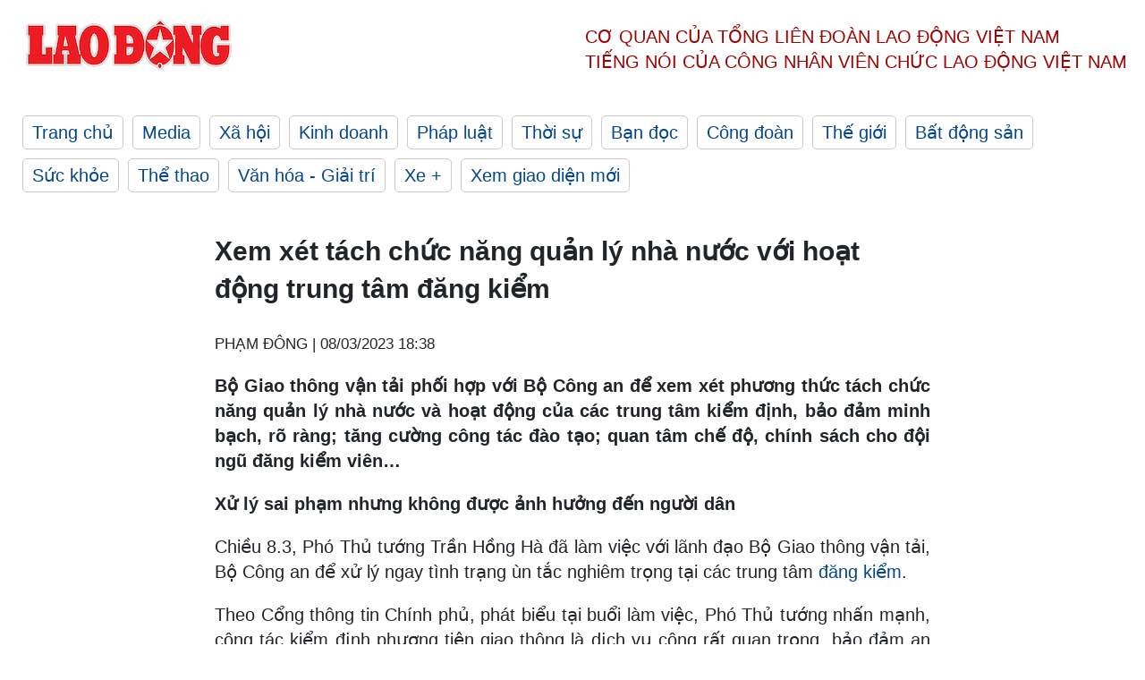

--- FILE ---
content_type: text/html; charset=utf-8
request_url: https://laodong.vn/thoi-su/xem-xet-tach-chuc-nang-quan-ly-nha-nuoc-voi-hoat-dong-trung-tam-dang-kiem-1155524.ldo
body_size: 7744
content:
<!DOCTYPE html><html lang="vi"><head><meta charset="utf-8"><meta http-equiv="X-UA-Compatible" content="IE=edge"><meta charset="utf-8"><meta http-equiv="Cache-control" content="public"><title>Xem xét tách chức năng quản lý nhà nước với hoạt động trung tâm đăng kiểm</title><meta name="description" content=" Bộ Giao thông vận tải phối hợp với Bộ Công an để xem xét phương thức tách chức năng quản lý nhà nước và hoạt động của các trung tâm kiểm định, bảo đảm minh bạch, rõ ràng; tăng cường công tác đào tạo; quan tâm chế độ, chính sách cho đội ngũ đăng kiểm viên… "><meta name="keywords" content="Đăng kiểm,Trung tâm đăng kiểm,Trạm đăng kiểm,Bộ GTVT,Bộ Công an,Đăng kiểm xe,Đăng kiểm ô tô"><meta name="viewport" content="width=device-width, initial-scale=1.0"><meta name="robots" content="noarchive,noodp,index,follow"><meta name="googlebot" content="noarchive,index,follow"><meta property="fb:app_id" content="103473449992006"><meta property="fb:pages" content="152570468273884"><meta property="article:author" content="https://www.facebook.com/laodongonline"><meta property="article:publisher" content="https://www.facebook.com/laodongonline"><meta name="google-site-verification" content="ZR1lajGP1QKoTcMuDtZqa486Jl1XQa6s3QCPbNV4OT8"><link rel="dns-prefetch" href="//media.laodong.vn"><link rel="dns-prefetch" href="//media3.laodong.vn"><link rel="dns-prefetch" href="//media-cdn.laodong.vn"><link rel="dns-prefetch" href="https://media-cdn-v2.laodong.vn/laodong/2.0.0.29"><link rel="apple-touch-icon" sizes="57x57" href="https://media-cdn-v2.laodong.vn/laodong/2.0.0.29/icons/apple-icon-57x57.png"><link rel="apple-touch-icon" sizes="60x60" href="https://media-cdn-v2.laodong.vn/laodong/2.0.0.29/icons/apple-icon-60x60.png"><link rel="apple-touch-icon" sizes="72x72" href="https://media-cdn-v2.laodong.vn/laodong/2.0.0.29/icons/apple-icon-72x72.png"><link rel="apple-touch-icon" sizes="76x76" href="https://media-cdn-v2.laodong.vn/laodong/2.0.0.29/icons/apple-icon-76x76.png"><link rel="apple-touch-icon" sizes="114x114" href="https://media-cdn-v2.laodong.vn/laodong/2.0.0.29/icons/apple-icon-114x114.png"><link rel="apple-touch-icon" sizes="120x120" href="https://media-cdn-v2.laodong.vn/laodong/2.0.0.29/icons/apple-icon-120x120.png"><link rel="apple-touch-icon" sizes="144x144" href="https://media-cdn-v2.laodong.vn/laodong/2.0.0.29/icons/apple-icon-144x144.png"><link rel="apple-touch-icon" sizes="152x152" href="https://media-cdn-v2.laodong.vn/laodong/2.0.0.29/icons/apple-icon-152x152.png"><link rel="apple-touch-icon" sizes="180x180" href="https://media-cdn-v2.laodong.vn/laodong/2.0.0.29/icons/apple-icon-180x180.png"><link rel="icon" type="image/png" sizes="192x192" href="https://media-cdn-v2.laodong.vn/laodong/2.0.0.29/icons/android-icon-192x192.png"><link rel="icon" type="image/png" sizes="32x32" href="https://media-cdn-v2.laodong.vn/laodong/2.0.0.29/icons/favicon-32x32.png"><link rel="icon" type="image/png" sizes="96x96" href="https://media-cdn-v2.laodong.vn/laodong/2.0.0.29/icons/favicon-96x96.png"><link rel="icon" type="image/png" sizes="16x16" href="https://media-cdn-v2.laodong.vn/laodong/2.0.0.29/icons/favicon-16x16.png"><link rel="shortcut icon" href="/favicon.ico" type="image/x-icon"><meta name="msapplication-TileColor" content="#ffffff"><meta name="msapplication-TileImage" content="/ms-icon-144x144.png"><meta name="theme-color" content="#ffffff"><meta property="og:url" content="https://laodong.vn/thoi-su/xem-xet-tach-chuc-nang-quan-ly-nha-nuoc-voi-hoat-dong-trung-tam-dang-kiem-1155524.ldo"><meta property="og:type" content="article"><meta property="og:title" content="Xem xét tách chức năng quản lý nhà nước với hoạt động trung tâm đăng kiểm"><meta property="og:description" content=" Bộ Giao thông vận tải phối hợp với Bộ Công an để xem xét phương thức tách chức năng quản lý nhà nước và hoạt động của các trung tâm kiểm định, bảo đảm minh bạch, rõ ràng; tăng cường công tác đào tạo; quan tâm chế độ, chính sách cho đội ngũ đăng kiểm viên… "><meta property="og:image" content="https://media-cdn-v2.laodong.vn/storage/newsportal/2023/3/8/1155524/Dk2-1678271747113163.jpg?w=800&amp;h=420&amp;crop=auto&amp;scale=both"><meta property="og:image:width" content="800"><meta property="og:image:height" content="433"><link rel="canonical" href="https://laodong.vn/thoi-su/xem-xet-tach-chuc-nang-quan-ly-nha-nuoc-voi-hoat-dong-trung-tam-dang-kiem-1155524.ldo"><link rel="amphtml" href="https://amp.laodong.vn/thoi-su/xem-xet-tach-chuc-nang-quan-ly-nha-nuoc-voi-hoat-dong-trung-tam-dang-kiem-1155524.ldo"><script type="application/ld+json">[{"@context":"https://schema.org","@type":"BreadcrumbList","itemListElement":[{"@type":"ListItem","position":1,"item":{"@id":"https://laodong.vn/thoi-su","name":"Thời sự"}},{"@type":"ListItem","position":2,"item":{"@id":"https://laodong.vn/thoi-su/xem-xet-tach-chuc-nang-quan-ly-nha-nuoc-voi-hoat-dong-trung-tam-dang-kiem-1155524.ldo","name":"Xem xét tách chức năng quản lý nhà nước với hoạt động trung tâm đăng kiểm"}}]},{"@context":"https://schema.org","@type":"NewsArticle","headline":"Xem xét tách chức năng quản lý nhà nước với hoạt động trung tâm đăng kiểm","description":"Bộ Giao thông vận tải phối hợp với Bộ Công an để xem xét phương thức tách chức năng quản lý nhà nước và hoạt động của các trung tâm...","mainEntityOfPage":{"@context":"https://schema.org","@type":"WebPage","@id":"https://laodong.vn/thoi-su/xem-xet-tach-chuc-nang-quan-ly-nha-nuoc-voi-hoat-dong-trung-tam-dang-kiem-1155524.ldo"},"url":"https://laodong.vn/thoi-su/xem-xet-tach-chuc-nang-quan-ly-nha-nuoc-voi-hoat-dong-trung-tam-dang-kiem-1155524.ldo","publisher":{"@type":"Organization","name":"Báo Lao Động","logo":{"@context":"https://schema.org","@type":"ImageObject","url":"https://laodong.vn/img/ldo_red.png"}},"image":[{"@context":"https://schema.org","@type":"ImageObject","caption":"Phó Thủ tướng Trần Hồng Hà phát biểu tại buổi làm việc. Ảnh: VGP","url":"https://media-cdn-v2.laodong.vn/storage/newsportal/2023/3/8/1155524/Dk2-1678271747113163.jpg"},{"@context":"https://schema.org","@type":"ImageObject","caption":"Phó Thủ tướng Trần Hồng Hà. Ảnh: VGP","url":"https://media-cdn-v2.laodong.vn/Storage/NewsPortal/2023/3/8/1155524/Dk1-1678271719974645.jpg"}],"datePublished":"2023-03-08T18:38:21+07:00","dateModified":"2023-03-08T18:38:21+07:00","author":[{"@type":"Person","name":"PHẠM ĐÔNG","url":"https://laodong.vn"}]},{"@context":"https://schema.org","@type":"Organization","name":"Báo Lao Động","url":"https://laodong.vn","logo":"https://media-cdn-v2.laodong.vn/laodong-logo.png"}]</script><meta property="article:published_time" content="2023-03-08T18:38:21+07:00"><meta property="article:section" content="Thời sự"><meta property="dable:item_id" content="1155524"><meta property="dable:title" content="Xem xét tách chức năng quản lý nhà nước với hoạt động trung tâm đăng kiểm"><meta property="dable:image" content="https://media-cdn-v2.laodong.vn/storage/newsportal/2023/3/8/1155524/Dk2-1678271747113163.jpg?w=800&amp;h=420&amp;crop=auto&amp;scale=both"><meta property="dable:author" content="PHẠM ĐÔNG"><link href="/themes/crawler/all.min.css?v=IPYWGvSgaxg0cbs4-1RKsTX-FuncZx8ElzzCmSadi8c" rel="stylesheet"><body><div class="header"><div class="wrapper"><div class="header-top clearfix"><a class="logo" href="/"> <img src="https://media-cdn-v2.laodong.vn/laodong/2.0.0.29/images/logo/ldo_red.png" alt="BÁO LAO ĐỘNG" class="main-logo" width="250" height="62"> </a><div class="header-content"><span>Cơ quan của Tổng Liên Đoàn</span> <span>Lao Động Việt Nam</span><br> <span>Tiếng nói của Công nhân</span> <span>Viên chức lao động</span> <span>Việt Nam</span></div></div><ul class="main-menu"><li class="item"><a href="/">Trang chủ</a><li class="item"><h3><a href="/media">Media</a></h3><li class="item"><h3><a href="/xa-hoi">Xã hội</a></h3><li class="item"><h3><a href="/kinh-doanh">Kinh doanh</a></h3><li class="item"><h3><a href="/phap-luat">Pháp luật</a></h3><li class="item"><h3><a href="/thoi-su">Thời sự</a></h3><li class="item"><h3><a href="/ban-doc">Bạn đọc</a></h3><li class="item"><h3><a href="/cong-doan">Công đoàn</a></h3><li class="item"><h3><a href="/the-gioi">Thế giới</a></h3><li class="item"><h3><a href="/bat-dong-san">Bất động sản</a></h3><li class="item"><h3><a href="/suc-khoe">Sức khỏe</a></h3><li class="item"><h3><a href="/the-thao">Thể thao</a></h3><li class="item"><h3><a href="/van-hoa-giai-tri">Văn hóa - Giải trí</a></h3><li class="item"><h3><a href="/xe">Xe &#x2B;</a></h3><li class="item"><h3><a href="https://beta.laodong.vn">Xem giao diện mới</a></h3></ul></div></div><div class="main-content"><div class="wrapper chi-tiet-tin"><div><ul class="breadcrumbs"></ul></div><article class="detail"><h1 class="title">Xem xét tách chức năng quản lý nhà nước với hoạt động trung tâm đăng kiểm</h1><p><small class="author"> <i class="fa fa-user-o" aria-hidden="true"></i> PHẠM ĐÔNG | <time datetime="3/8/2023 6:38:21 PM">08/03/2023 18:38</time> </small><div class="chapeau"><p style="text-align:justify">Bộ Giao thông vận tải phối hợp với Bộ Công an để xem xét phương thức tách chức năng quản lý nhà nước và hoạt động của các trung tâm kiểm định, bảo đảm minh bạch, rõ ràng; tăng cường công tác đào tạo; quan tâm chế độ, chính sách cho đội ngũ đăng kiểm viên…</div><div class="art-content"><p><strong>Xử lý sai phạm nhưng không được ảnh hưởng đến người dân</strong><p>Chiều 8.3, Phó Thủ tướng Trần Hồng Hà đã làm việc với lãnh đạo Bộ Giao thông vận tải, Bộ Công an để xử lý ngay tình trạng ùn tắc nghiêm trọng tại các trung tâm <a href="https://laodong.vn/giao-thong/loay-hoay-giai-bai-toan-thieu-hut-nhan-su-dang-kiem-1155095.ldo" title="đăng kiểm" target="_blank">đăng kiểm</a>.<p>Theo Cổng thông tin Chính phủ, phát biểu tại buổi làm việc, Phó Thủ tướng nhấn mạnh, công tác kiểm định phương tiện giao thông là dịch vụ công rất quan trọng, bảo đảm an toàn, tính mạng cho người dân, đòi hỏi công nghệ, kỹ thuật và trình độ.<p>Việc khởi tố, điều tra các vụ án tại Cục Đăng kiểm, nhiều trung tâm đăng kiểm đã bộc lộ rõ những sai phạm, yếu kém cụ thể. Từ đó, xác định được nguyên nhân, rút ra bài học kinh nghiệm để chấn chỉnh, xử lý, nhằm thực hiện đúng trách nhiệm, nghĩa vụ của cơ quan quản lý nhà nước với người dân.<p>"Trách nhiệm của các cơ quan quản lý Nhà nước là cung cấp dịch vụ công cho người dân. Vì vậy, trong khi giải quyết, xử lý những yếu kém của cơ quản lý Nhà nước, phải tìm giải pháp tốt nhất, không làm ảnh hưởng đến quyền và lợi ích của người dân", Phó Thủ tướng nêu rõ.<p>Tại cuộc làm việc, lãnh đạo Bộ Giao thông vận tải cho biết, cả nước hiện có 61/281 trung tâm đăng kiểm bị tạm dừng hoạt động, trong đó có 53 trung tâm đăng kiểm tạm dừng hoạt động phục vụ công tác điều tra, 8 trung tâm đăng kiểm dừng do không đủ điều kiện theo Nghị định 139/2018/NĐ-CP.<p>Khả năng đáp ứng nhu cầu kiểm định xe của người dân chỉ đạt khoảng 40% ở Hà Nội và 50% ở TPHCM, thậm chí, có tháng chỉ đạt khoảng 30% ở cả 2 thành phố trên.</p><figure class="insert-center-image"><img src="https://media-cdn-v2.laodong.vn/Storage/NewsPortal/2023/3/8/1155524/Dk1-1678271719974645.jpg" alt="Phó Thủ tướng Trần Hồng Hà. Ảnh: VGP"><figcaption class="image-caption">Phó Thủ tướng Trần Hồng Hà. Ảnh: VGP</figcaption></figure><p>Thông tin về một số kết quả điều tra bước đầu tại Cục Đăng kiểm Việt Nam và một số trung tâm đăng kiểm trong thời gian qua, Thứ trưởng Bộ Công an Nguyễn Văn Long cho biết, đây là những sai phạm, vi phạm mang tính hệ thống, không chỉ do thiếu kiểm tra, giám sát.<p>Tại cuộc làm việc, lãnh đạo một số bộ, ngành đã kiến nghị giải pháp cần tập trung thực hiện để đưa hoạt động đăng kiểm sớm trở lại bình thường, nhất là tại 2 thành phố lớn là Hà Nội và TPHCM.<strong></strong><p><strong>Phân hoá các nhóm đối tượng vi phạm, nhất là chủ mưu, cầm đầu</strong><p>Phó Thủ tướng Trần Hồng Hà khẳng định, những sai phạm tại Cục Đăng kiểm Việt Nam, một số trung tâm đăng kiểm là hết sức nhức nhối, ảnh hưởng đến an toàn, tính mạng của người dân.<p>Trong một thời gian dài, việc thực hiện kiểm định, hoán cải phương tiện giao thông vận tải diễn ra rất tuỳ tiện, không đúng các quy chuẩn kỹ thuật, quy định pháp luật. Vì vậy, chuyên án của Bộ Công an góp phần chấn chỉnh, lập lại trật tự trong lĩnh vực đăng kiểm, nâng cao niềm tin của người dân đồng thời cho thấy trách nhiệm của cơ quan quản lý nhà nước cũng như những bất cập trong mô hình xã hội hoá hoạt động đăng kiểm.<p>Nhấn mạnh trách nhiệm của cơ quan quản lý nhà nước, Phó Thủ tướng yêu cầu Bộ Công an, Bộ Giao thông vận tải có phương án, giải pháp xử lý dứt điểm những tồn tại, yếu kém nhưng không được làm ảnh hưởng đến việc cung cấp dịch vụ đăng kiểm cho người dân.<p>Phó Thủ tướng yêu cầu Bộ Giao thông vận tải sớm đưa ra hướng dẫn cho phép các trung tâm bảo trì, bảo dưỡng của các doanh nghiệp sản xuất, kinh doanh, nhập khẩu xe ôtô đủ điều kiện được tham gia thực hiện kiểm định xe; thực hiện miễn đăng kiểm lần đầu đối với ôtô mới sản xuất, lắp ráp và xe cơ giới nhập khẩu chưa qua sử dụng.<p>Bộ Giao thông vận tải tập trung huy động, điều phối nhân lực đăng kiểm viên, cán bộ nghiệp vụ ở các địa phương khác "chi viện" cho các trung tâm đăng kiểm ở Hà Nội, TPHCM, kết hợp tăng ca, kíp để đáp ứng nhu cầu kiểm định của người dân.<p>Bộ Công an tiếp tục phân hoá các nhóm đối tượng vi phạm để có phương thức đấu tranh phù hợp, nhất là những đối tượng chủ mưu, cầm đầu.<p>Về lâu dài, Bộ Giao thông vận tải phối hợp với Bộ Công an để xem xét phương thức tách chức năng quản lý nhà nước và hoạt động của các trung tâm kiểm định, bảo đảm minh bạch, rõ ràng; tăng cường công tác đào tạo; quan tâm chế độ, chính sách cho đội ngũ đăng kiểm viên…<p>"Sau cuộc họp hôm nay, các đồng chí phải làm ngay, phải thay đổi ngay, không thể để tình trạng như thế này được", Phó Thủ tướng nêu rõ.<br></div><div class="art-authors">PHẠM ĐÔNG</div><div class="article-tags"><div class="lst-tags"><ul><li><a href="/tags/tphcm-18.ldo">#TPHCM</a><li><a href="/tags/bo-cong-an-2661.ldo">#Bộ Công an</a><li><a href="/tags/bo-giao-thong-van-tai-4398.ldo">#Bộ giao thông vận tải</a><li><a href="/tags/trung-tam-dang-kiem-23290.ldo">#Trung tâm đăng kiểm</a></ul></div></div></article><div class="articles-relatived"><div class="vinhet">TIN LIÊN QUAN</div><div class="list-articles"><div class="article-item"><div class="p-left"><a class="link-blk" href="https://laodong.vn/giao-thong/loay-hoay-giai-bai-toan-thieu-hut-nhan-su-dang-kiem-1155095.ldo" aria-label="LDO"> <img data-src="https://media-cdn-v2.laodong.vn/storage/newsportal/2023/3/7/1155095/DSC03414.JPG?w=800&amp;h=496&amp;crop=auto&amp;scale=both" class="lazyload" alt="Phương tiện xếp hàng dài chờ đăng kiểm tại Trung tâm 29-03V ngày 6.3. Ảnh: Hữu Chánh" width="800" height="496"> </a></div><div class="p-right"><a class="link-blk" href="https://laodong.vn/giao-thong/loay-hoay-giai-bai-toan-thieu-hut-nhan-su-dang-kiem-1155095.ldo"><h2>Loay hoay giải bài toán thiếu hụt nhân sự đăng kiểm</h2></a><p><small class="author"> <i class="fa fa-user-o" aria-hidden="true"></i> HỮU CHÁNH | <time datetime="3/8/2023 8:21:36 AM">08/03/2023 - 08:21</time> </small><p><p>Tình trạng quá tải nghiêm trọng xảy ra tại các <a href="https://laodong.vn/giao-thong/chat-vat-dang-kiem-chu-xe-de-nghi-tam-dung-phat-xe-qua-han-thoi-gian-ngan-1154290.ldo" title="trung tâm đăng kiểm" target="_self">trung tâm đăng kiểm</a> thời gian qua khiến các chủ phương tiện rất lo lắng và bức xúc vì không thể kiểm định xe đúng hạn. Thực tế trên cho thấy, việc bổ sung nguồn nhân lực, đặc biệt là đội ngũ đăng kiểm viên để đáp ứng nhu cầu đăng kiểm phương tiện cho người dân và doanh nghiệp là vô cùng cần thiết và cấp bách.</div></div><div class="article-item"><div class="p-left"><a class="link-blk" href="https://laodong.vn/xa-hoi/trung-tam-dang-kiem-dung-khong-bao-truoc-phuong-tien-het-han-cho-dai-co-1154774.ldo" aria-label="LDO"> <img data-src="https://media-cdn-v2.laodong.vn/storage/newsportal/2023/3/6/1154774/Dang-Kiem.jpg?w=800&amp;h=496&amp;crop=auto&amp;scale=both" class="lazyload" alt="Trung tâm đăng kiểm tự treo biển dừng hoạt động vì hết nhân sự. Ảnh: Phạm Đông" width="800" height="496"> </a></div><div class="p-right"><a class="link-blk" href="https://laodong.vn/xa-hoi/trung-tam-dang-kiem-dung-khong-bao-truoc-phuong-tien-het-han-cho-dai-co-1154774.ldo"><h2>Trung tâm đăng kiểm dừng không báo trước, phương tiện hết hạn... chờ dài cổ</h2></a><p><small class="author"> <i class="fa fa-user-o" aria-hidden="true"></i> PHẠM ĐÔNG | <time datetime="3/7/2023 6:00:00 AM">07/03/2023 - 06:00</time> </small><p><p style="text-align:justify">Do thiếu nhân sự làm việc, Trung tâm đăng kiểm số 29-32D ở Hà Nội đã phải đóng cửa, dừng hoạt động dù vẫn có rất đông phương tiện xếp hàng chờ <a href="https://laodong.vn/giao-thong/chat-vat-dang-kiem-chu-xe-de-nghi-tam-dung-phat-xe-qua-han-thoi-gian-ngan-1154290.ldo" title="đăng kiểm" target="_blank">đăng kiểm</a>.</div></div><div class="article-item"><div class="p-left"><a class="link-blk" href="https://laodong.vn/thoi-su/cu-tri-buc-xuc-ve-sai-pham-tai-cac-trung-tam-dang-kiem-1147684.ldo" aria-label="LDO"> <img data-src="https://media-cdn-v2.laodong.vn/storage/newsportal/2023/2/14/1147684/Z4105562977101_C24d3.jpg?w=800&amp;h=496&amp;crop=auto&amp;scale=both" class="lazyload" alt="Khám xét trung tâm đăng kiểm 50-05V ở TPHCM. Ảnh: Chinh Hoàng" width="800" height="496"> </a></div><div class="p-right"><a class="link-blk" href="https://laodong.vn/thoi-su/cu-tri-buc-xuc-ve-sai-pham-tai-cac-trung-tam-dang-kiem-1147684.ldo"><h2>Cử tri bức xúc về sai phạm tại các trung tâm đăng kiểm</h2></a><p><small class="author"> <i class="fa fa-user-o" aria-hidden="true"></i> PHẠM ĐÔNG | <time datetime="2/14/2023 5:41:54 PM">14/02/2023 - 17:41</time> </small><p><p style="text-align:justify">Cử tri quan tâm, bức xúc về sai phạm tại các <a href="https://laodong.vn/phap-luat/bat-giam-doc-va-nhieu-nhan-vien-cong-ty-co-phan-dang-kiem-bac-kan-1147418.ldo" title="trung tâm đăng kiểm" target="_blank">trung tâm đăng kiểm</a> phương tiện cơ giới vừa bị lực lượng chức năng phát hiện, xử lý trong thời gian qua. Việc hàng loạt các trung tâm đăng kiểm bị đóng cửa, thời gian đăng kiểm kéo dài khiến lượng xe chờ đăng kiểm ùn ứ gây khó khăn cho người dân và doanh nghiệp.</div></div><div class="article-item"><div class="p-left"><a class="link-blk" href="https://laodong.vn/bong-da-quoc-te/messi-300-lan-kien-tao-mbappe-ghi-ban-thu-3000-1156795.ldo" aria-label="LDO"> <img data-src="https://media-cdn-v2.laodong.vn/storage/newsportal/2023/3/12/1156795/PSG-Mbappe-Messi.jpg?w=800&amp;h=496&amp;crop=auto&amp;scale=both" class="lazyload" alt="Kylian Mbappe và Lionel Messi đều có dấu mốc đáng nhớ. Đồ họa: Lê Vinh" width="800" height="496"> </a></div><div class="p-right"><a class="link-blk" href="https://laodong.vn/bong-da-quoc-te/messi-300-lan-kien-tao-mbappe-ghi-ban-thu-3000-1156795.ldo"><h2>Messi 300 lần kiến tạo, Mbappe ghi bàn thứ 3.000</h2></a><p><small class="author"> <i class="fa fa-user-o" aria-hidden="true"></i> TAM NGUYÊN | <time datetime="3/12/2023 10:03:06 AM">12/03/2023 - 10:03</time> </small><p><p style="text-align:justify"><a href="https://laodong.vn/bong-da-quoc-te/lionel-messi-dung-lang-phi-them-thoi-gian-o-psg-1156485.ldo" title="Lionel Messi" target="_blank">Lionel Messi</a> và Kylian Mbappe cùng ghi dấu ấn khi Paris St Germain thắng trên sân Brest.</div></div><div class="article-item"><div class="p-left"><a class="link-blk" href="https://laodong.vn/giai-tri/nsnd-diep-lang-ra-di-vai-dien-van-con-o-lai-1156762.ldo" aria-label="LDO"> <img data-src="https://media-cdn-v2.laodong.vn/storage/newsportal/2023/3/12/1156762/Diep-Lang-1-Jpeg-935.jpeg?w=800&amp;h=496&amp;crop=auto&amp;scale=both" class="lazyload" alt="NSND Diệp Lang qua đời tại Mỹ. Ảnh: Gia đình cung cấp." width="800" height="496"> </a></div><div class="p-right"><a class="link-blk" href="https://laodong.vn/giai-tri/nsnd-diep-lang-ra-di-vai-dien-van-con-o-lai-1156762.ldo"><h2>NSND Diệp Lang ra đi, vai diễn vẫn còn ở lại</h2></a><p><small class="author"> <i class="fa fa-user-o" aria-hidden="true"></i> DI PY | <time datetime="3/12/2023 9:12:13 AM">12/03/2023 - 09:12</time> </small><p>Sân khấu cải lương lại mất thêm một "cây đại thụ" khi 11.3 (theo giờ Mỹ), người thân báo tin <a href="https://laodong.vn/archived/hoai-linh-deo-mat-na-nhan-92-ti-dong-trong-kich-tao-quan-htv-694721.ldo" title="NSND Diệp Lang" target="_self">NSND Diệp Lang</a> qua đời khiến khán giả không khỏi xót xa.</div></div><div class="article-item"><div class="p-left"><a class="link-blk" href="https://laodong.vn/xa-hoi/benh-vien-da-nang-tinh-toan-bai-giu-xe-khi-mo-rong-quy-mo-1156696.ldo" aria-label="LDO"> <img data-src="https://media-cdn-v2.laodong.vn/storage/newsportal/2023/3/11/1156696/331880095_7249890258.jpg?w=800&amp;h=496&amp;crop=auto&amp;scale=both" class="lazyload" alt="Người dân Đà Nẵng gửi xe ngoài bệnh viện do nhà xe không đủ chỗ và bất tiện. Ảnh: Thùy Trang" width="800" height="496"> </a></div><div class="p-right"><a class="link-blk" href="https://laodong.vn/xa-hoi/benh-vien-da-nang-tinh-toan-bai-giu-xe-khi-mo-rong-quy-mo-1156696.ldo"><h2>Bệnh viện Đà Nẵng tính toán bãi giữ xe khi mở rộng quy mô</h2></a><p><small class="author"> <i class="fa fa-user-o" aria-hidden="true"></i> THÙY TRANG | <time datetime="3/12/2023 8:44:19 AM">12/03/2023 - 08:44</time> </small><p><p style="text-align:justify">Từ bài học không đủ chỗ gửi xe của các bệnh viện lớn tại Hà Nội, Bí thư Thành ủy <a href="https://laodong.vn/tags/da-nang-922.ldo" title="Đà Nẵng" target="_self">Đà Nẵng</a> yêu cầu Bệnh viện Đà Nẵng tính toán, tư vấn kỹ vấn đề này với nhà thầu của 2 công trình y tế lớn đang thi công, tránh gây nên điểm nóng về giữ xe, giao thông sau khi đi vào hoạt động.</div></div><div class="article-item"><div class="p-left"><a class="link-blk" href="https://laodong.vn/ban-doc/ha-tinh-no-ro-dich-vu-lai-thay-tai-xe-khi-da-uong-bia-ruou-1156739.ldo" aria-label="LDO"> <img data-src="https://media-cdn-v2.laodong.vn/storage/newsportal/2023/3/12/1156739/Nhau1.jpg?w=800&amp;h=496&amp;crop=auto&amp;scale=both" class="lazyload" alt="Anh Hùng - chủ nhóm dịch vụ lái thay tài xế đang lái giúp một &#34;dân nhậu&#34; về nhà. Ảnh: Trần Tuấn" width="800" height="496"> </a></div><div class="p-right"><a class="link-blk" href="https://laodong.vn/ban-doc/ha-tinh-no-ro-dich-vu-lai-thay-tai-xe-khi-da-uong-bia-ruou-1156739.ldo"><h2>Hà Tĩnh: Nở rộ dịch vụ lái thay tài xế khi đã uống bia, rượu</h2></a><p><small class="author"> <i class="fa fa-user-o" aria-hidden="true"></i> TRẦN TUẤN | <time datetime="3/12/2023 8:35:14 AM">12/03/2023 - 08:35</time> </small><p><p><a title="Hà Tĩnh" href="https://laodong.vn/tags/ha-tinh-2445.ldo" rel="external" target="_blank">Hà Tĩnh</a> - Sau cuộc nhậu tưng bừng, để an toàn trên hành trình về nhà và tránh không bị cảnh sát giao thông kiểm tra xử phạt vi phạm <a title="nồng độ cồn" href="https://laodong.vn/photo/lap-chot-xu-ly-nong-do-con-o-cac-tuyen-duong-nhieu-nha-hang-quan-nhau-1154136.ldo" rel="external" target="_blank">nồng độ cồn</a>, nhiều “dân nhậu” ở Hà Tĩnh chỉ việc gọi dịch vụ lái thay tài xế đến trợ giúp.</div></div><div class="article-item"><div class="p-left"><a class="link-blk" href="https://laodong.vn/xa-hoi/bac-ninh-di-doi-tren-3000-ngoi-mo-phuc-vu-thi-cong-duong-vanh-dai-4-1156726.ldo" aria-label="LDO"> <img data-src="https://media-cdn-v2.laodong.vn/storage/newsportal/2023/3/11/1156726/Vanh-Dai-4.jpg?w=800&amp;h=496&amp;crop=auto&amp;scale=both" class="lazyload" alt="Các ngôi mộ sẽ được di dời phục vụ dự án Vành đai 4. Ảnh: Phạm Đông" width="800" height="496"> </a></div><div class="p-right"><a class="link-blk" href="https://laodong.vn/xa-hoi/bac-ninh-di-doi-tren-3000-ngoi-mo-phuc-vu-thi-cong-duong-vanh-dai-4-1156726.ldo"><h2>Bắc Ninh: Di dời trên 3.000 ngôi mộ phục vụ thi công đường Vành đai 4</h2></a><p><small class="author"> <i class="fa fa-user-o" aria-hidden="true"></i> Trần Tuấn | <time datetime="3/12/2023 8:17:37 AM">12/03/2023 - 08:17</time> </small><p><p style="text-align:justify">Tổng diện tích đất cần thu hồi phục vụ giải phóng mặt bằng đường <a href="https://laodong.vn/xa-hoi/bac-ninh-hung-yen-kien-nghi-go-vuong-sieu-du-an-vanh-dai-4-1155570.ldo" title="Vành đai 4" target="_self">Vành đai 4</a> qua Bắc Ninh là 389ha (trong đó đất ở chiếm gần 3%, đất nông nghiệp chiếm trên 96%). Số mộ phải di dời là 3.189 ngôi mộ.</div></div></div></div><section class="tin-lien-quan"><div class="list-articles"><div class="article-item"><div class="p-left"><a href="https://laodong.vn/giao-thong/loay-hoay-giai-bai-toan-thieu-hut-nhan-su-dang-kiem-1155095.ldo" aria-label="LDO"> <img src="https://media-cdn-v2.laodong.vn/storage/newsportal/2023/3/7/1155095/DSC03414.JPG?w=526&amp;h=314&amp;crop=auto&amp;scale=both" alt="Phương tiện xếp hàng dài chờ đăng kiểm tại Trung tâm 29-03V ngày 6.3. Ảnh: Hữu Chánh" width="526" height="314"> </a></div><div class="p-right"><a href="https://laodong.vn/giao-thong/loay-hoay-giai-bai-toan-thieu-hut-nhan-su-dang-kiem-1155095.ldo"><h2>Loay hoay giải bài toán thiếu hụt nhân sự đăng kiểm</h2></a><p><small class="author"> <i class="fa fa-user-o" aria-hidden="true"></i> HỮU CHÁNH | <time datetime="3/8/2023 8:21:36 AM">08/03/2023 - 08:21</time> </small><p><p>Tình trạng quá tải nghiêm trọng xảy ra tại các <a href="https://laodong.vn/giao-thong/chat-vat-dang-kiem-chu-xe-de-nghi-tam-dung-phat-xe-qua-han-thoi-gian-ngan-1154290.ldo" title="trung tâm đăng kiểm" target="_self">trung tâm đăng kiểm</a> thời gian qua khiến các chủ phương tiện rất lo lắng và bức xúc vì không thể kiểm định xe đúng hạn. Thực tế trên cho thấy, việc bổ sung nguồn nhân lực, đặc biệt là đội ngũ đăng kiểm viên để đáp ứng nhu cầu đăng kiểm phương tiện cho người dân và doanh nghiệp là vô cùng cần thiết và cấp bách.</div></div><div class="article-item"><div class="p-left"><a href="https://laodong.vn/xa-hoi/trung-tam-dang-kiem-dung-khong-bao-truoc-phuong-tien-het-han-cho-dai-co-1154774.ldo" aria-label="LDO"> <img src="https://media-cdn-v2.laodong.vn/storage/newsportal/2023/3/6/1154774/Dang-Kiem.jpg?w=526&amp;h=314&amp;crop=auto&amp;scale=both" alt="Trung tâm đăng kiểm tự treo biển dừng hoạt động vì hết nhân sự. Ảnh: Phạm Đông" width="526" height="314"> </a></div><div class="p-right"><a href="https://laodong.vn/xa-hoi/trung-tam-dang-kiem-dung-khong-bao-truoc-phuong-tien-het-han-cho-dai-co-1154774.ldo"><h2>Trung tâm đăng kiểm dừng không báo trước, phương tiện hết hạn... chờ dài cổ</h2></a><p><small class="author"> <i class="fa fa-user-o" aria-hidden="true"></i> PHẠM ĐÔNG | <time datetime="3/7/2023 6:00:00 AM">07/03/2023 - 06:00</time> </small><p><p style="text-align:justify">Do thiếu nhân sự làm việc, Trung tâm đăng kiểm số 29-32D ở Hà Nội đã phải đóng cửa, dừng hoạt động dù vẫn có rất đông phương tiện xếp hàng chờ <a href="https://laodong.vn/giao-thong/chat-vat-dang-kiem-chu-xe-de-nghi-tam-dung-phat-xe-qua-han-thoi-gian-ngan-1154290.ldo" title="đăng kiểm" target="_blank">đăng kiểm</a>.</div></div><div class="article-item"><div class="p-left"><a href="https://laodong.vn/thoi-su/cu-tri-buc-xuc-ve-sai-pham-tai-cac-trung-tam-dang-kiem-1147684.ldo" aria-label="LDO"> <img src="https://media-cdn-v2.laodong.vn/storage/newsportal/2023/2/14/1147684/Z4105562977101_C24d3.jpg?w=526&amp;h=314&amp;crop=auto&amp;scale=both" alt="Khám xét trung tâm đăng kiểm 50-05V ở TPHCM. Ảnh: Chinh Hoàng" width="526" height="314"> </a></div><div class="p-right"><a href="https://laodong.vn/thoi-su/cu-tri-buc-xuc-ve-sai-pham-tai-cac-trung-tam-dang-kiem-1147684.ldo"><h2>Cử tri bức xúc về sai phạm tại các trung tâm đăng kiểm</h2></a><p><small class="author"> <i class="fa fa-user-o" aria-hidden="true"></i> PHẠM ĐÔNG | <time datetime="2/14/2023 5:41:54 PM">14/02/2023 - 17:41</time> </small><p><p style="text-align:justify">Cử tri quan tâm, bức xúc về sai phạm tại các <a href="https://laodong.vn/phap-luat/bat-giam-doc-va-nhieu-nhan-vien-cong-ty-co-phan-dang-kiem-bac-kan-1147418.ldo" title="trung tâm đăng kiểm" target="_blank">trung tâm đăng kiểm</a> phương tiện cơ giới vừa bị lực lượng chức năng phát hiện, xử lý trong thời gian qua. Việc hàng loạt các trung tâm đăng kiểm bị đóng cửa, thời gian đăng kiểm kéo dài khiến lượng xe chờ đăng kiểm ùn ứ gây khó khăn cho người dân và doanh nghiệp.</div></div></div></section></div></div><div class="wrapper"><div class="footer-content"><div class="r-1"><a class="pl link-logo" href="/"> <img src="https://media-cdn-v2.laodong.vn/laodong/2.0.0.29/images/logo/ldo_red.png" alt="BÁO LAO ĐỘNG" width="150" height="40"> </a><div class="pr"><h3 class="cop-name"><span>Cơ Quan Của Tổng Liên Đoàn</span> <span>Lao Động Việt Nam</span></h3><div class="ct tbt">Tổng Biên tập: NGUYỄN NGỌC HIỂN</div></div></div><div class="r-2"><div class="bl bl-1"><h4 class="vn">Liên Hệ:</h4><div class="ct"><p><span>Tòa soạn:</span> <span>(+84 24) 38252441</span> - <span>35330305</span><p><span>Báo điện tử:</span> <span>(+84 24) 38303032</span> - <span>38303034</span><p><span>Đường dây nóng:</span> <span>096 8383388</span><p><span>Bạn đọc:</span> <span>(+84 24) 35335235</span><p><span>Email:</span> <a href="mailto:toasoan@laodong.com.vn">toasoan@laodong.com.vn</a></div></div><div class="bl bl-2"><h4 class="vn">Hỗ Trợ Quảng Cáo</h4><div class="ct"><p><span>Báo in: (+84 24) 39232694</span> - <span>Báo điện tử: (+84 24) 35335237</span><p><span>Địa chỉ: Số 6 Phạm Văn Bạch, phường Cầu Giấy, Thành phố Hà Nội</span></div></div><div class="bl bl-3"><div class="ct"><p><span>Giấy phép số:</span> <span>2013/GP-BTTT</span><p><span>Do Bộ TTTT cấp</span> <span>ngày 30.10.2012</span><p>Xuất bản số Báo Lao Động đầu tiên vào ngày 14.8.1929</div></div></div><div class="dev"><span>Báo điện tử Lao Động được phát triển bởi</span> <span>Lao Động Technologies</span></div></div></div><script src="https://media-cdn-v2.laodong.vn/laodong/2.0.0.29/plugin/lazysizes.min.js" async></script>